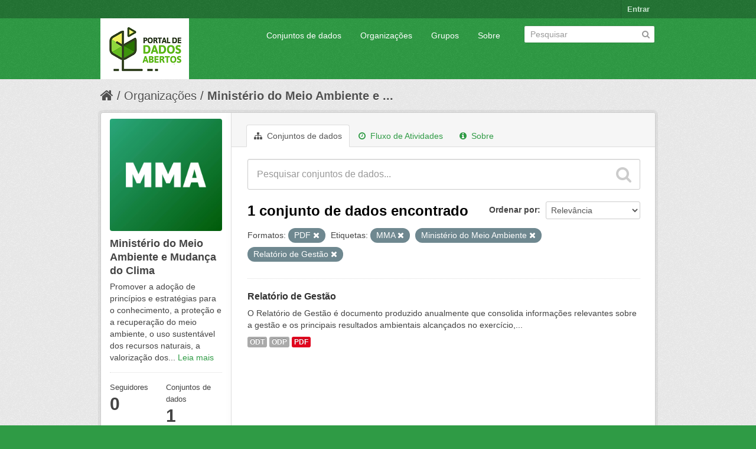

--- FILE ---
content_type: text/html; charset=utf-8
request_url: https://dados.mma.gov.br/organization/f4507020-b05b-4a3f-ad91-903d0c6b702e?tags=MMA&res_format=PDF&tags=Minist%C3%A9rio+do+Meio+Ambiente&tags=Relat%C3%B3rio+de+Gest%C3%A3o
body_size: 5331
content:
<!DOCTYPE html>
<!--[if IE 7]> <html lang="pt_BR" class="ie ie7"> <![endif]-->
<!--[if IE 8]> <html lang="pt_BR" class="ie ie8"> <![endif]-->
<!--[if IE 9]> <html lang="pt_BR" class="ie9"> <![endif]-->
<!--[if gt IE 8]><!--> <html lang="pt_BR"> <!--<![endif]-->
  <head>
    <!--[if lte ie 8]><script type="text/javascript" src="/fanstatic/vendor/:version:2017-06-30T15:25:22.96/html5.min.js"></script><![endif]-->
<link rel="stylesheet" type="text/css" href="/fanstatic/vendor/:version:2017-06-30T15:25:22.96/select2/select2.css" />
<link rel="stylesheet" type="text/css" href="/fanstatic/css/:version:2017-06-30T15:25:22.96/green.min.css" />
<link rel="stylesheet" type="text/css" href="/fanstatic/vendor/:version:2017-06-30T15:25:22.96/font-awesome/css/font-awesome.min.css" />
<!--[if ie 7]><link rel="stylesheet" type="text/css" href="/fanstatic/vendor/:version:2017-06-30T15:25:22.96/font-awesome/css/font-awesome-ie7.min.css" /><![endif]-->

    <meta charset="utf-8" />
      <meta name="generator" content="ckan 2.6.2" />
      <meta name="viewport" content="width=device-width, initial-scale=1.0">
    <title>Ministério do Meio Ambiente e Mudança do Clima - Organizações - Portal de Dados Abertos do MMA:</title>

    
    
  <link rel="shortcut icon" href="/base/images/ckan.ico" />
    
  <link rel="alternate" type="application/atom+xml" title="Portal de Dados Abertos do MMA: - Conjuntos de dados na organização: Ministério do Meio Ambiente e Mudança do Clima" href="/feeds/organization/ministerio-do-meio-ambiente.atom" />
<link rel="alternate" type="application/atom+xml" title="Portal de Dados Abertos do MMA: - Histórico de Revisões" href="/revision/list?days=1&amp;format=atom" />

      
    

    
      
      
    <style>
        Formular e implementar políticas públicas ambientais nacionais de forma articulada e pactuada com os atores públicos e a sociedade para desenvolvimento sustentável.
      </style>
    
  </head>

  
  <body data-site-root="https://dados.mma.gov.br/" data-locale-root="https://dados.mma.gov.br/" >

    
    <div class="hide"><a href="#content">Pular para o conteúdo</a></div>
  

  
    

  <header class="account-masthead">
    <div class="container">
      
        
          <nav class="account not-authed">
            <ul class="unstyled">
              
              <li><a href="/user/login">Entrar</a></li>
              
              
            </ul>
          </nav>
        
      
    </div>
  </header>

<header class="navbar navbar-static-top masthead">
  
    
  
  <div class="container">
    <button data-target=".nav-collapse" data-toggle="collapse" class="btn btn-navbar" type="button">
      <span class="icon-bar"></span>
      <span class="icon-bar"></span>
      <span class="icon-bar"></span>
    </button>
    
    <hgroup class="header-image pull-left">

      
        
          <a class="logo" href="/"><img src="https://dados.mma.gov.br/base/images/Versao_horizontal.png" alt="Portal de Dados Abertos do MMA:" title="Portal de Dados Abertos do MMA:" /></a>
        
      

    </hgroup>

    <div class="nav-collapse collapse">

      
        <nav class="section navigation">
          <ul class="nav nav-pills">
            
              <li><a href="/dataset">Conjuntos de dados</a></li><li><a href="/organization">Organizações</a></li><li><a href="/group">Grupos</a></li><li><a href="/about">Sobre</a></li>
            
          </ul>
        </nav>
      

      
        <form class="section site-search simple-input" action="/dataset" method="get">
          <div class="field">
            <label for="field-sitewide-search">Buscar conjunto de dados</label>
            <input id="field-sitewide-search" type="text" name="q" placeholder="Pesquisar" />
            <button class="btn-search" type="submit"><i class="icon-search"></i></button>
          </div>
        </form>
      

    </div>
  </div>
</header>

  
    <div role="main">
      <div id="content" class="container">
        
          
            <div class="flash-messages">
              
                
              
            </div>
          

          
            <div class="toolbar">
              
                
                  <ol class="breadcrumb">
                    
<li class="home"><a href="/"><i class="icon-home"></i><span> Início</span></a></li>
                    
  <li><a href="/organization">Organizações</a></li>
  <li class="active"><a class=" active" href="/organization/ministerio-do-meio-ambiente">Ministério do Meio Ambiente e ...</a></li>

                  </ol>
                
              
            </div>
          

          <div class="row wrapper">

            
            
            

            
              <div class="primary span9">
                
                
                  <article class="module">
                    
                      <header class="module-content page-header">
                        
                        <ul class="nav nav-tabs">
                          
  <li class="active"><a href="/organization/ministerio-do-meio-ambiente"><i class="icon-sitemap"></i> Conjuntos de dados</a></li>
  <li><a href="/organization/activity/ministerio-do-meio-ambiente/0"><i class="icon-time"></i> Fluxo de Atividades</a></li>
  <li><a href="/organization/about/ministerio-do-meio-ambiente"><i class="icon-info-sign"></i> Sobre</a></li>

                        </ul>
                      </header>
                    
                    <div class="module-content">
                      
                      
    
      
      
      







<form id="organization-datasets-search-form" class="search-form" method="get" data-module="select-switch">

  
    <div class="search-input control-group search-giant">
      <input type="text" class="search" name="q" value="" autocomplete="off" placeholder="Pesquisar conjuntos de dados...">
      
      <button type="submit" value="search">
        <i class="icon-search"></i>
        <span>Enviar</span>
      </button>
      
    </div>
  

  
    <span>
  
  

  
    
      
  <input type="hidden" name="tags" value="MMA" />

    
  
    
      
  <input type="hidden" name="res_format" value="PDF" />

    
  
    
      
  <input type="hidden" name="tags" value="Ministério do Meio Ambiente" />

    
  
    
      
  <input type="hidden" name="tags" value="Relatório de Gestão" />

    
  
</span>
  

  
    
      <div class="form-select control-group control-order-by">
        <label for="field-order-by">Ordenar por</label>
        <select id="field-order-by" name="sort">
          
            
              <option value="score desc, metadata_modified desc">Relevância</option>
            
          
            
              <option value="title_string asc">Nome Crescente</option>
            
          
            
              <option value="title_string desc">Nome Descrescente</option>
            
          
            
              <option value="metadata_modified desc">Modificada pela última vez</option>
            
          
            
          
        </select>
        
        <button class="btn js-hide" type="submit">Ir</button>
        
      </div>
    
  

  
    
      <h2>

  
  
  
  

1 conjunto de dados encontrado</h2>
    
  

  
    
      <p class="filter-list">
        
          
          <span class="facet">Formatos:</span>
          
            <span class="filtered pill">PDF
              <a href="/organization/ministerio-do-meio-ambiente?tags=MMA&amp;tags=Minist%C3%A9rio+do+Meio+Ambiente&amp;tags=Relat%C3%B3rio+de+Gest%C3%A3o" class="remove" title="Remover"><i class="icon-remove"></i></a>
            </span>
          
        
          
          <span class="facet">Etiquetas:</span>
          
            <span class="filtered pill">MMA
              <a href="/organization/ministerio-do-meio-ambiente?res_format=PDF&amp;tags=Minist%C3%A9rio+do+Meio+Ambiente&amp;tags=Relat%C3%B3rio+de+Gest%C3%A3o" class="remove" title="Remover"><i class="icon-remove"></i></a>
            </span>
          
            <span class="filtered pill">Ministério do Meio Ambiente
              <a href="/organization/ministerio-do-meio-ambiente?tags=MMA&amp;res_format=PDF&amp;tags=Relat%C3%B3rio+de+Gest%C3%A3o" class="remove" title="Remover"><i class="icon-remove"></i></a>
            </span>
          
            <span class="filtered pill">Relatório de Gestão
              <a href="/organization/ministerio-do-meio-ambiente?tags=MMA&amp;res_format=PDF&amp;tags=Minist%C3%A9rio+do+Meio+Ambiente" class="remove" title="Remover"><i class="icon-remove"></i></a>
            </span>
          
        
      </p>     
      <a class="show-filters btn">Filtrar Resultados</a>
    
  

</form>




    
  
    
      

  
    <ul class="dataset-list unstyled">
    	
	      
	        






  <li class="dataset-item">
    
      <div class="dataset-content">
        
          <h3 class="dataset-heading">
            
              
            
            
              <a href="/dataset/planejamento-estrategico">Relatório de Gestão</a>
            
            
              
              
            
          </h3>
        
        
          
        
        
          
            <div>O Relatório de Gestão é documento produzido anualmente que consolida informações relevantes sobre a gestão e os principais resultados ambientais alcançados no exercício,...</div>
          
        
      </div>
      
        
          
            <ul class="dataset-resources unstyled">
              
                
                <li>
                  <a href="/dataset/planejamento-estrategico" class="label" data-format="odt">ODT</a>
                </li>
                
                <li>
                  <a href="/dataset/planejamento-estrategico" class="label" data-format="odp">ODP</a>
                </li>
                
                <li>
                  <a href="/dataset/planejamento-estrategico" class="label" data-format="pdf">PDF</a>
                </li>
                
              
            </ul>
          
        
      
    
  </li>

	      
	    
    </ul>
  

    
  
  
    
  

                    </div>
                  </article>
                
              </div>
            

            
              <aside class="secondary span3">
                
                
  




  
  <div class="module module-narrow module-shallow context-info">
    
    <section class="module-content">
      
      
        <div class="image">
          <a href="/organization/ministerio-do-meio-ambiente">
            <img src="https://dados.mma.gov.br/uploads/group/2023-08-23-133101.544997Imagem-MMA.jpg" width="200" alt="ministerio-do-meio-ambiente" />
          </a>
        </div>
      
      
      <h1 class="heading">Ministério do Meio Ambiente e Mudança do Clima
        
      </h1>
      
      
      
        <p>
          Promover a adoção de princípios e estratégias para o conhecimento, a proteção e a recuperação do meio ambiente, o uso sustentável dos recursos naturais, a valorização dos...
          <a href="/organization/about/ministerio-do-meio-ambiente">Leia mais</a>
        </p>
      
      
      
        
        <div class="nums">
          <dl>
            <dt>Seguidores</dt>
            <dd><span>0</span></dd>
          </dl>
          <dl>
            <dt>Conjuntos de dados</dt>
            <dd><span>1</span></dd>
          </dl>
        </div>
        
        
        <div class="follow_button">
          
        </div>
        
      
      
    </section>
  </div>
  
  
  
    

  
  
    
      
      
        <section class="module module-narrow module-shallow">
          
            <h2 class="module-heading">
              <i class="icon-medium icon-filter"></i>
              
              Organizações
            </h2>
          
          
            
            
              <nav>
                <ul class="unstyled nav nav-simple nav-facet">
                  
                    
                    
                    
                    
                      <li class="nav-item">
                        <a href="/organization/f4507020-b05b-4a3f-ad91-903d0c6b702e?tags=MMA&amp;res_format=PDF&amp;organization=ministerio-do-meio-ambiente&amp;tags=Minist%C3%A9rio+do+Meio+Ambiente&amp;tags=Relat%C3%B3rio+de+Gest%C3%A3o" title="Ministério do Meio Ambiente e Mudança do Clima">
                          <span>Ministério do Meio ... (1)</span>
                        </a>
                      </li>
                  
                </ul>
              </nav>

              <p class="module-footer">
                
                  
                
              </p>
            
            
          
        </section>
      
    
  

  
    

  
  
    
      
      
        <section class="module module-narrow module-shallow">
          
            <h2 class="module-heading">
              <i class="icon-medium icon-filter"></i>
              
              Grupos
            </h2>
          
          
            
            
              <p class="module-content empty">Não há Grupos que correspondam a essa busca</p>
            
            
          
        </section>
      
    
  

  
    

  
  
    
      
      
        <section class="module module-narrow module-shallow">
          
            <h2 class="module-heading">
              <i class="icon-medium icon-filter"></i>
              
              Etiquetas
            </h2>
          
          
            
            
              <nav>
                <ul class="unstyled nav nav-simple nav-facet">
                  
                    
                    
                    
                    
                      <li class="nav-item active">
                        <a href="/organization/f4507020-b05b-4a3f-ad91-903d0c6b702e?tags=MMA&amp;res_format=PDF&amp;tags=Relat%C3%B3rio+de+Gest%C3%A3o" title="Ministério do Meio Ambiente">
                          <span>Ministério do Meio ... (1)</span>
                        </a>
                      </li>
                  
                    
                    
                    
                    
                      <li class="nav-item active">
                        <a href="/organization/f4507020-b05b-4a3f-ad91-903d0c6b702e?res_format=PDF&amp;tags=Minist%C3%A9rio+do+Meio+Ambiente&amp;tags=Relat%C3%B3rio+de+Gest%C3%A3o" title="">
                          <span>MMA (1)</span>
                        </a>
                      </li>
                  
                    
                    
                    
                    
                      <li class="nav-item">
                        <a href="/organization/f4507020-b05b-4a3f-ad91-903d0c6b702e?tags=MMA&amp;tags=Planejamento+Estrat%C3%A9gico&amp;res_format=PDF&amp;tags=Minist%C3%A9rio+do+Meio+Ambiente&amp;tags=Relat%C3%B3rio+de+Gest%C3%A3o" title="Planejamento Estratégico">
                          <span>Planejamento Estrat... (1)</span>
                        </a>
                      </li>
                  
                    
                    
                    
                    
                      <li class="nav-item active">
                        <a href="/organization/f4507020-b05b-4a3f-ad91-903d0c6b702e?tags=MMA&amp;res_format=PDF&amp;tags=Minist%C3%A9rio+do+Meio+Ambiente" title="">
                          <span>Relatório de Gestão (1)</span>
                        </a>
                      </li>
                  
                    
                    
                    
                    
                      <li class="nav-item">
                        <a href="/organization/f4507020-b05b-4a3f-ad91-903d0c6b702e?tags=MMA&amp;res_format=PDF&amp;tags=Minist%C3%A9rio+do+Meio+Ambiente&amp;tags=Relat%C3%B3rios&amp;tags=Relat%C3%B3rio+de+Gest%C3%A3o" title="">
                          <span>Relatórios (1)</span>
                        </a>
                      </li>
                  
                </ul>
              </nav>

              <p class="module-footer">
                
                  
                
              </p>
            
            
          
        </section>
      
    
  

  
    

  
  
    
      
      
        <section class="module module-narrow module-shallow">
          
            <h2 class="module-heading">
              <i class="icon-medium icon-filter"></i>
              
              Formatos
            </h2>
          
          
            
            
              <nav>
                <ul class="unstyled nav nav-simple nav-facet">
                  
                    
                    
                    
                    
                      <li class="nav-item">
                        <a href="/organization/f4507020-b05b-4a3f-ad91-903d0c6b702e?tags=MMA&amp;res_format=PDF&amp;tags=Minist%C3%A9rio+do+Meio+Ambiente&amp;res_format=ODP&amp;tags=Relat%C3%B3rio+de+Gest%C3%A3o" title="">
                          <span>ODP (1)</span>
                        </a>
                      </li>
                  
                    
                    
                    
                    
                      <li class="nav-item">
                        <a href="/organization/f4507020-b05b-4a3f-ad91-903d0c6b702e?tags=MMA&amp;res_format=ODT&amp;res_format=PDF&amp;tags=Minist%C3%A9rio+do+Meio+Ambiente&amp;tags=Relat%C3%B3rio+de+Gest%C3%A3o" title="">
                          <span>ODT (1)</span>
                        </a>
                      </li>
                  
                    
                    
                    
                    
                      <li class="nav-item active">
                        <a href="/organization/f4507020-b05b-4a3f-ad91-903d0c6b702e?tags=MMA&amp;tags=Minist%C3%A9rio+do+Meio+Ambiente&amp;tags=Relat%C3%B3rio+de+Gest%C3%A3o" title="">
                          <span>PDF (1)</span>
                        </a>
                      </li>
                  
                </ul>
              </nav>

              <p class="module-footer">
                
                  
                
              </p>
            
            
          
        </section>
      
    
  

  
    

  
  
    
      
      
        <section class="module module-narrow module-shallow">
          
            <h2 class="module-heading">
              <i class="icon-medium icon-filter"></i>
              
              Licenças
            </h2>
          
          
            
            
              <nav>
                <ul class="unstyled nav nav-simple nav-facet">
                  
                    
                    
                    
                    
                      <li class="nav-item">
                        <a href="/organization/f4507020-b05b-4a3f-ad91-903d0c6b702e?tags=MMA&amp;license_id=cc-by&amp;res_format=PDF&amp;tags=Minist%C3%A9rio+do+Meio+Ambiente&amp;tags=Relat%C3%B3rio+de+Gest%C3%A3o" title="Creative Commons Atribuição">
                          <span>Creative Commons At... (1)</span>
                        </a>
                      </li>
                  
                </ul>
              </nav>

              <p class="module-footer">
                
                  
                
              </p>
            
            
          
        </section>
      
    
  

  


              </aside>
            
          </div>
        
      </div>
    </div>
  
    <footer class="site-footer">
  <div class="container">
    
    <div class="row">
      <div class="span8 footer-links">
        
          <ul class="unstyled">
            
              <li><a href="/about">Sobre Portal de Dados Abertos do MMA:</a></li>
            
          </ul>
          <ul class="unstyled">
            
              
              <li><a href="http://docs.ckan.org/en/ckan-2.6.2/api/">API do CKAN</a></li>
              <li><a href="http://www.ckan.org/">Associação CKAN</a></li>
              <li><a href="http://www.opendefinition.org/okd/"><img src="/base/images/od_80x15_blue.png"></a></li>
            
          </ul>
        
      </div>
      <div class="span4 attribution">
        
          <p><strong>Impulsionado por</strong> <a class="hide-text ckan-footer-logo" href="http://ckan.org">CKAN</a></p>
        
        
          

<form class="form-inline form-select lang-select" action="/util/redirect" data-module="select-switch" method="POST">
  <label for="field-lang-select">Idioma</label>
  <select id="field-lang-select" name="url" data-module="autocomplete" data-module-dropdown-class="lang-dropdown" data-module-container-class="lang-container">
    
      <option value="/pt_BR/organization/f4507020-b05b-4a3f-ad91-903d0c6b702e?tags%3DMMA%26res_format%3DPDF%26tags%3DMinist%25C3%25A9rio%2Bdo%2BMeio%2BAmbiente%26tags%3DRelat%25C3%25B3rio%2Bde%2BGest%25C3%25A3o" selected="selected">
        português (Brasil)
      </option>
    
      <option value="/en/organization/f4507020-b05b-4a3f-ad91-903d0c6b702e?tags%3DMMA%26res_format%3DPDF%26tags%3DMinist%25C3%25A9rio%2Bdo%2BMeio%2BAmbiente%26tags%3DRelat%25C3%25B3rio%2Bde%2BGest%25C3%25A3o" >
        English
      </option>
    
      <option value="/ja/organization/f4507020-b05b-4a3f-ad91-903d0c6b702e?tags%3DMMA%26res_format%3DPDF%26tags%3DMinist%25C3%25A9rio%2Bdo%2BMeio%2BAmbiente%26tags%3DRelat%25C3%25B3rio%2Bde%2BGest%25C3%25A3o" >
        日本語
      </option>
    
      <option value="/it/organization/f4507020-b05b-4a3f-ad91-903d0c6b702e?tags%3DMMA%26res_format%3DPDF%26tags%3DMinist%25C3%25A9rio%2Bdo%2BMeio%2BAmbiente%26tags%3DRelat%25C3%25B3rio%2Bde%2BGest%25C3%25A3o" >
        italiano
      </option>
    
      <option value="/cs_CZ/organization/f4507020-b05b-4a3f-ad91-903d0c6b702e?tags%3DMMA%26res_format%3DPDF%26tags%3DMinist%25C3%25A9rio%2Bdo%2BMeio%2BAmbiente%26tags%3DRelat%25C3%25B3rio%2Bde%2BGest%25C3%25A3o" >
        čeština (Česká republika)
      </option>
    
      <option value="/ca/organization/f4507020-b05b-4a3f-ad91-903d0c6b702e?tags%3DMMA%26res_format%3DPDF%26tags%3DMinist%25C3%25A9rio%2Bdo%2BMeio%2BAmbiente%26tags%3DRelat%25C3%25B3rio%2Bde%2BGest%25C3%25A3o" >
        català
      </option>
    
      <option value="/es/organization/f4507020-b05b-4a3f-ad91-903d0c6b702e?tags%3DMMA%26res_format%3DPDF%26tags%3DMinist%25C3%25A9rio%2Bdo%2BMeio%2BAmbiente%26tags%3DRelat%25C3%25B3rio%2Bde%2BGest%25C3%25A3o" >
        español
      </option>
    
      <option value="/fr/organization/f4507020-b05b-4a3f-ad91-903d0c6b702e?tags%3DMMA%26res_format%3DPDF%26tags%3DMinist%25C3%25A9rio%2Bdo%2BMeio%2BAmbiente%26tags%3DRelat%25C3%25B3rio%2Bde%2BGest%25C3%25A3o" >
        français
      </option>
    
      <option value="/el/organization/f4507020-b05b-4a3f-ad91-903d0c6b702e?tags%3DMMA%26res_format%3DPDF%26tags%3DMinist%25C3%25A9rio%2Bdo%2BMeio%2BAmbiente%26tags%3DRelat%25C3%25B3rio%2Bde%2BGest%25C3%25A3o" >
        Ελληνικά
      </option>
    
      <option value="/sv/organization/f4507020-b05b-4a3f-ad91-903d0c6b702e?tags%3DMMA%26res_format%3DPDF%26tags%3DMinist%25C3%25A9rio%2Bdo%2BMeio%2BAmbiente%26tags%3DRelat%25C3%25B3rio%2Bde%2BGest%25C3%25A3o" >
        svenska
      </option>
    
      <option value="/sr/organization/f4507020-b05b-4a3f-ad91-903d0c6b702e?tags%3DMMA%26res_format%3DPDF%26tags%3DMinist%25C3%25A9rio%2Bdo%2BMeio%2BAmbiente%26tags%3DRelat%25C3%25B3rio%2Bde%2BGest%25C3%25A3o" >
        српски
      </option>
    
      <option value="/no/organization/f4507020-b05b-4a3f-ad91-903d0c6b702e?tags%3DMMA%26res_format%3DPDF%26tags%3DMinist%25C3%25A9rio%2Bdo%2BMeio%2BAmbiente%26tags%3DRelat%25C3%25B3rio%2Bde%2BGest%25C3%25A3o" >
        norsk bokmål (Norge)
      </option>
    
      <option value="/sk/organization/f4507020-b05b-4a3f-ad91-903d0c6b702e?tags%3DMMA%26res_format%3DPDF%26tags%3DMinist%25C3%25A9rio%2Bdo%2BMeio%2BAmbiente%26tags%3DRelat%25C3%25B3rio%2Bde%2BGest%25C3%25A3o" >
        slovenčina
      </option>
    
      <option value="/fi/organization/f4507020-b05b-4a3f-ad91-903d0c6b702e?tags%3DMMA%26res_format%3DPDF%26tags%3DMinist%25C3%25A9rio%2Bdo%2BMeio%2BAmbiente%26tags%3DRelat%25C3%25B3rio%2Bde%2BGest%25C3%25A3o" >
        suomi
      </option>
    
      <option value="/ru/organization/f4507020-b05b-4a3f-ad91-903d0c6b702e?tags%3DMMA%26res_format%3DPDF%26tags%3DMinist%25C3%25A9rio%2Bdo%2BMeio%2BAmbiente%26tags%3DRelat%25C3%25B3rio%2Bde%2BGest%25C3%25A3o" >
        русский
      </option>
    
      <option value="/de/organization/f4507020-b05b-4a3f-ad91-903d0c6b702e?tags%3DMMA%26res_format%3DPDF%26tags%3DMinist%25C3%25A9rio%2Bdo%2BMeio%2BAmbiente%26tags%3DRelat%25C3%25B3rio%2Bde%2BGest%25C3%25A3o" >
        Deutsch
      </option>
    
      <option value="/pl/organization/f4507020-b05b-4a3f-ad91-903d0c6b702e?tags%3DMMA%26res_format%3DPDF%26tags%3DMinist%25C3%25A9rio%2Bdo%2BMeio%2BAmbiente%26tags%3DRelat%25C3%25B3rio%2Bde%2BGest%25C3%25A3o" >
        polski
      </option>
    
      <option value="/nl/organization/f4507020-b05b-4a3f-ad91-903d0c6b702e?tags%3DMMA%26res_format%3DPDF%26tags%3DMinist%25C3%25A9rio%2Bdo%2BMeio%2BAmbiente%26tags%3DRelat%25C3%25B3rio%2Bde%2BGest%25C3%25A3o" >
        Nederlands
      </option>
    
      <option value="/bg/organization/f4507020-b05b-4a3f-ad91-903d0c6b702e?tags%3DMMA%26res_format%3DPDF%26tags%3DMinist%25C3%25A9rio%2Bdo%2BMeio%2BAmbiente%26tags%3DRelat%25C3%25B3rio%2Bde%2BGest%25C3%25A3o" >
        български
      </option>
    
      <option value="/ko_KR/organization/f4507020-b05b-4a3f-ad91-903d0c6b702e?tags%3DMMA%26res_format%3DPDF%26tags%3DMinist%25C3%25A9rio%2Bdo%2BMeio%2BAmbiente%26tags%3DRelat%25C3%25B3rio%2Bde%2BGest%25C3%25A3o" >
        한국어 (대한민국)
      </option>
    
      <option value="/hu/organization/f4507020-b05b-4a3f-ad91-903d0c6b702e?tags%3DMMA%26res_format%3DPDF%26tags%3DMinist%25C3%25A9rio%2Bdo%2BMeio%2BAmbiente%26tags%3DRelat%25C3%25B3rio%2Bde%2BGest%25C3%25A3o" >
        magyar
      </option>
    
      <option value="/sl/organization/f4507020-b05b-4a3f-ad91-903d0c6b702e?tags%3DMMA%26res_format%3DPDF%26tags%3DMinist%25C3%25A9rio%2Bdo%2BMeio%2BAmbiente%26tags%3DRelat%25C3%25B3rio%2Bde%2BGest%25C3%25A3o" >
        slovenščina
      </option>
    
      <option value="/lv/organization/f4507020-b05b-4a3f-ad91-903d0c6b702e?tags%3DMMA%26res_format%3DPDF%26tags%3DMinist%25C3%25A9rio%2Bdo%2BMeio%2BAmbiente%26tags%3DRelat%25C3%25B3rio%2Bde%2BGest%25C3%25A3o" >
        latviešu
      </option>
    
      <option value="/zh_CN/organization/f4507020-b05b-4a3f-ad91-903d0c6b702e?tags%3DMMA%26res_format%3DPDF%26tags%3DMinist%25C3%25A9rio%2Bdo%2BMeio%2BAmbiente%26tags%3DRelat%25C3%25B3rio%2Bde%2BGest%25C3%25A3o" >
        中文 (简体, 中国)
      </option>
    
      <option value="/sr_Latn/organization/f4507020-b05b-4a3f-ad91-903d0c6b702e?tags%3DMMA%26res_format%3DPDF%26tags%3DMinist%25C3%25A9rio%2Bdo%2BMeio%2BAmbiente%26tags%3DRelat%25C3%25B3rio%2Bde%2BGest%25C3%25A3o" >
        srpski (latinica)
      </option>
    
      <option value="/ne/organization/f4507020-b05b-4a3f-ad91-903d0c6b702e?tags%3DMMA%26res_format%3DPDF%26tags%3DMinist%25C3%25A9rio%2Bdo%2BMeio%2BAmbiente%26tags%3DRelat%25C3%25B3rio%2Bde%2BGest%25C3%25A3o" >
        नेपाली
      </option>
    
      <option value="/tr/organization/f4507020-b05b-4a3f-ad91-903d0c6b702e?tags%3DMMA%26res_format%3DPDF%26tags%3DMinist%25C3%25A9rio%2Bdo%2BMeio%2BAmbiente%26tags%3DRelat%25C3%25B3rio%2Bde%2BGest%25C3%25A3o" >
        Türkçe
      </option>
    
      <option value="/es_AR/organization/f4507020-b05b-4a3f-ad91-903d0c6b702e?tags%3DMMA%26res_format%3DPDF%26tags%3DMinist%25C3%25A9rio%2Bdo%2BMeio%2BAmbiente%26tags%3DRelat%25C3%25B3rio%2Bde%2BGest%25C3%25A3o" >
        español (Argentina)
      </option>
    
      <option value="/fa_IR/organization/f4507020-b05b-4a3f-ad91-903d0c6b702e?tags%3DMMA%26res_format%3DPDF%26tags%3DMinist%25C3%25A9rio%2Bdo%2BMeio%2BAmbiente%26tags%3DRelat%25C3%25B3rio%2Bde%2BGest%25C3%25A3o" >
        فارسی (ایران)
      </option>
    
      <option value="/id/organization/f4507020-b05b-4a3f-ad91-903d0c6b702e?tags%3DMMA%26res_format%3DPDF%26tags%3DMinist%25C3%25A9rio%2Bdo%2BMeio%2BAmbiente%26tags%3DRelat%25C3%25B3rio%2Bde%2BGest%25C3%25A3o" >
        Indonesia
      </option>
    
      <option value="/mn_MN/organization/f4507020-b05b-4a3f-ad91-903d0c6b702e?tags%3DMMA%26res_format%3DPDF%26tags%3DMinist%25C3%25A9rio%2Bdo%2BMeio%2BAmbiente%26tags%3DRelat%25C3%25B3rio%2Bde%2BGest%25C3%25A3o" >
        монгол (Монгол)
      </option>
    
      <option value="/pt_PT/organization/f4507020-b05b-4a3f-ad91-903d0c6b702e?tags%3DMMA%26res_format%3DPDF%26tags%3DMinist%25C3%25A9rio%2Bdo%2BMeio%2BAmbiente%26tags%3DRelat%25C3%25B3rio%2Bde%2BGest%25C3%25A3o" >
        português (Portugal)
      </option>
    
      <option value="/ar/organization/f4507020-b05b-4a3f-ad91-903d0c6b702e?tags%3DMMA%26res_format%3DPDF%26tags%3DMinist%25C3%25A9rio%2Bdo%2BMeio%2BAmbiente%26tags%3DRelat%25C3%25B3rio%2Bde%2BGest%25C3%25A3o" >
        العربية
      </option>
    
      <option value="/hr/organization/f4507020-b05b-4a3f-ad91-903d0c6b702e?tags%3DMMA%26res_format%3DPDF%26tags%3DMinist%25C3%25A9rio%2Bdo%2BMeio%2BAmbiente%26tags%3DRelat%25C3%25B3rio%2Bde%2BGest%25C3%25A3o" >
        hrvatski
      </option>
    
      <option value="/sq/organization/f4507020-b05b-4a3f-ad91-903d0c6b702e?tags%3DMMA%26res_format%3DPDF%26tags%3DMinist%25C3%25A9rio%2Bdo%2BMeio%2BAmbiente%26tags%3DRelat%25C3%25B3rio%2Bde%2BGest%25C3%25A3o" >
        shqip
      </option>
    
      <option value="/lt/organization/f4507020-b05b-4a3f-ad91-903d0c6b702e?tags%3DMMA%26res_format%3DPDF%26tags%3DMinist%25C3%25A9rio%2Bdo%2BMeio%2BAmbiente%26tags%3DRelat%25C3%25B3rio%2Bde%2BGest%25C3%25A3o" >
        lietuvių
      </option>
    
      <option value="/he/organization/f4507020-b05b-4a3f-ad91-903d0c6b702e?tags%3DMMA%26res_format%3DPDF%26tags%3DMinist%25C3%25A9rio%2Bdo%2BMeio%2BAmbiente%26tags%3DRelat%25C3%25B3rio%2Bde%2BGest%25C3%25A3o" >
        עברית
      </option>
    
      <option value="/km/organization/f4507020-b05b-4a3f-ad91-903d0c6b702e?tags%3DMMA%26res_format%3DPDF%26tags%3DMinist%25C3%25A9rio%2Bdo%2BMeio%2BAmbiente%26tags%3DRelat%25C3%25B3rio%2Bde%2BGest%25C3%25A3o" >
        ខ្មែរ
      </option>
    
      <option value="/is/organization/f4507020-b05b-4a3f-ad91-903d0c6b702e?tags%3DMMA%26res_format%3DPDF%26tags%3DMinist%25C3%25A9rio%2Bdo%2BMeio%2BAmbiente%26tags%3DRelat%25C3%25B3rio%2Bde%2BGest%25C3%25A3o" >
        íslenska
      </option>
    
      <option value="/tl/organization/f4507020-b05b-4a3f-ad91-903d0c6b702e?tags%3DMMA%26res_format%3DPDF%26tags%3DMinist%25C3%25A9rio%2Bdo%2BMeio%2BAmbiente%26tags%3DRelat%25C3%25B3rio%2Bde%2BGest%25C3%25A3o" >
        Filipino (Pilipinas)
      </option>
    
      <option value="/da_DK/organization/f4507020-b05b-4a3f-ad91-903d0c6b702e?tags%3DMMA%26res_format%3DPDF%26tags%3DMinist%25C3%25A9rio%2Bdo%2BMeio%2BAmbiente%26tags%3DRelat%25C3%25B3rio%2Bde%2BGest%25C3%25A3o" >
        dansk (Danmark)
      </option>
    
      <option value="/vi/organization/f4507020-b05b-4a3f-ad91-903d0c6b702e?tags%3DMMA%26res_format%3DPDF%26tags%3DMinist%25C3%25A9rio%2Bdo%2BMeio%2BAmbiente%26tags%3DRelat%25C3%25B3rio%2Bde%2BGest%25C3%25A3o" >
        Tiếng Việt
      </option>
    
      <option value="/en_AU/organization/f4507020-b05b-4a3f-ad91-903d0c6b702e?tags%3DMMA%26res_format%3DPDF%26tags%3DMinist%25C3%25A9rio%2Bdo%2BMeio%2BAmbiente%26tags%3DRelat%25C3%25B3rio%2Bde%2BGest%25C3%25A3o" >
        English (Australia)
      </option>
    
      <option value="/uk_UA/organization/f4507020-b05b-4a3f-ad91-903d0c6b702e?tags%3DMMA%26res_format%3DPDF%26tags%3DMinist%25C3%25A9rio%2Bdo%2BMeio%2BAmbiente%26tags%3DRelat%25C3%25B3rio%2Bde%2BGest%25C3%25A3o" >
        українська (Україна)
      </option>
    
      <option value="/th/organization/f4507020-b05b-4a3f-ad91-903d0c6b702e?tags%3DMMA%26res_format%3DPDF%26tags%3DMinist%25C3%25A9rio%2Bdo%2BMeio%2BAmbiente%26tags%3DRelat%25C3%25B3rio%2Bde%2BGest%25C3%25A3o" >
        ไทย
      </option>
    
      <option value="/ro/organization/f4507020-b05b-4a3f-ad91-903d0c6b702e?tags%3DMMA%26res_format%3DPDF%26tags%3DMinist%25C3%25A9rio%2Bdo%2BMeio%2BAmbiente%26tags%3DRelat%25C3%25B3rio%2Bde%2BGest%25C3%25A3o" >
        română
      </option>
    
      <option value="/zh_TW/organization/f4507020-b05b-4a3f-ad91-903d0c6b702e?tags%3DMMA%26res_format%3DPDF%26tags%3DMinist%25C3%25A9rio%2Bdo%2BMeio%2BAmbiente%26tags%3DRelat%25C3%25B3rio%2Bde%2BGest%25C3%25A3o" >
        中文 (繁體, 台灣)
      </option>
    
  </select>
  <button class="btn js-hide" type="submit">Ir</button>
</form>
        
      </div>
    </div>
    
  </div>

  
    
  
</footer>
  
    
    
    
  
    

      
  <script>document.getElementsByTagName('html')[0].className += ' js';</script>
<script type="text/javascript" src="/fanstatic/vendor/:version:2017-06-30T15:25:22.96/jquery.min.js"></script>
<script type="text/javascript" src="/fanstatic/vendor/:version:2017-06-30T15:25:22.96/:bundle:bootstrap/js/bootstrap.min.js;jed.min.js;moment-with-locales.js;select2/select2.min.js"></script>
<script type="text/javascript" src="/fanstatic/base/:version:2017-06-30T15:25:22.96/:bundle:plugins/jquery.inherit.min.js;plugins/jquery.proxy-all.min.js;plugins/jquery.url-helpers.min.js;plugins/jquery.date-helpers.min.js;plugins/jquery.slug.min.js;plugins/jquery.slug-preview.min.js;plugins/jquery.truncator.min.js;plugins/jquery.masonry.min.js;plugins/jquery.form-warning.min.js;sandbox.min.js;module.min.js;pubsub.min.js;client.min.js;notify.min.js;i18n.min.js;main.min.js;modules/select-switch.min.js;modules/slug-preview.min.js;modules/basic-form.min.js;modules/confirm-action.min.js;modules/api-info.min.js;modules/autocomplete.min.js;modules/custom-fields.min.js;modules/data-viewer.min.js;modules/table-selectable-rows.min.js;modules/resource-form.min.js;modules/resource-upload-field.min.js;modules/resource-reorder.min.js;modules/resource-view-reorder.min.js;modules/follow.min.js;modules/activity-stream.min.js;modules/dashboard.min.js;modules/resource-view-embed.min.js;view-filters.min.js;modules/resource-view-filters-form.min.js;modules/resource-view-filters.min.js;modules/table-toggle-more.min.js;modules/dataset-visibility.min.js;modules/media-grid.min.js;modules/image-upload.min.js"></script></body>
</html>